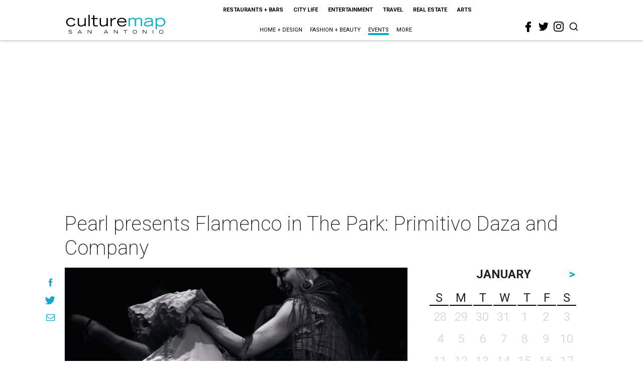

--- FILE ---
content_type: text/html; charset=utf-8
request_url: https://www.google.com/recaptcha/api2/aframe
body_size: 267
content:
<!DOCTYPE HTML><html><head><meta http-equiv="content-type" content="text/html; charset=UTF-8"></head><body><script nonce="oejdiysHf-GrnIRR_QRLkA">/** Anti-fraud and anti-abuse applications only. See google.com/recaptcha */ try{var clients={'sodar':'https://pagead2.googlesyndication.com/pagead/sodar?'};window.addEventListener("message",function(a){try{if(a.source===window.parent){var b=JSON.parse(a.data);var c=clients[b['id']];if(c){var d=document.createElement('img');d.src=c+b['params']+'&rc='+(localStorage.getItem("rc::a")?sessionStorage.getItem("rc::b"):"");window.document.body.appendChild(d);sessionStorage.setItem("rc::e",parseInt(sessionStorage.getItem("rc::e")||0)+1);localStorage.setItem("rc::h",'1769067180732');}}}catch(b){}});window.parent.postMessage("_grecaptcha_ready", "*");}catch(b){}</script></body></html>